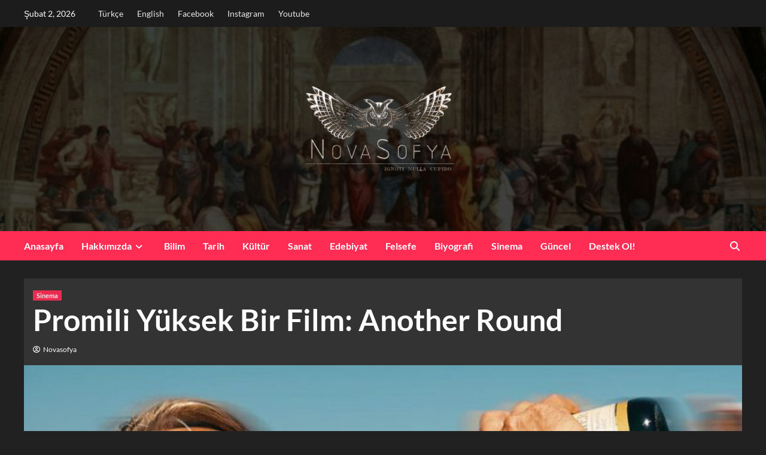

--- FILE ---
content_type: application/x-javascript
request_url: https://novasofya.com/wp-content/litespeed/js/e351881685f79e625f5942013adc3c1f.js?ver=9abca
body_size: 2398
content:
(()=>{var e=[],t=!1,o=2e3,i=[],n=new Promise((e=>{"loading"!==document.readyState?e():window.addEventListener("DOMContentLoaded",(()=>e()))}));function l(e,t){if("string"==typeof e)try{e=JSON.parse(e)}catch(e){return}if(t&&"function"==typeof t.postMessage)try{t.postMessage(JSON.stringify({type:"likesMessage",data:e}),"*")}catch(e){return}}function a(){const t=[];document.querySelectorAll("div.jetpack-likes-widget-unloaded").forEach((o=>{if(!(e.indexOf(o.id)>-1)&&d(o)){e.push(o.id);var i,n=/like-(post|comment)-wrapper-(\d+)-(\d+)-(\w+)/.exec(o.id);n&&5===n.length&&(i={blog_id:n[2],width:o.width},"post"===n[1]?i.post_id=n[3]:"comment"===n[1]&&(i.comment_id=n[3]),i.obj_id=n[4],t.push(i))}})),t.length>0&&l({event:"initialBatch",requests:t},window.frames["likes-master"])}function s(){const e=document.querySelector("#likes-other-gravatars");e&&(e.style.display="none",e.setAttribute("aria-hidden","true"))}function r(){var e;if(t){!function(){for(let e=i.length-1;e>=0;e--){const t=i[e];if(!d(t)){const o=t&&t.parentElement&&t.parentElement.parentElement;o.classList.remove("jetpack-likes-widget-loaded"),o.classList.remove("jetpack-likes-widget-loading"),o.classList.add("jetpack-likes-widget-unloaded"),o.querySelectorAll(".comment-likes-widget-placeholder").forEach((e=>e.style.display="block")),i.splice(e,1),t.remove()}}}();var o=[...document.querySelectorAll("div.jetpack-likes-widget-unloaded")].filter((e=>d(e)));o.length>0&&a();for(var n=0,l=o.length;n<=l-1;n++)(e=o[n].id)&&c(e)}else setTimeout(r,500)}function c(e){if(void 0===e)return;const t=document.querySelector("#"+e);t.querySelectorAll("iframe").forEach((e=>e.remove()));const o=t.querySelector(".likes-widget-placeholder");if(o&&o.classList.contains("post-likes-widget-placeholder")){const e=document.createElement("iframe");e.classList.add("post-likes-widget","jetpack-likes-widget"),e.name=t.dataset.name,e.src=t.dataset.src,e.height="55px",e.width="100%",e.frameBorder="0",e.scrolling="no",e.title=t.dataset.title,o.after(e)}if(o.classList.contains("comment-likes-widget-placeholder")){const e=document.createElement("iframe");e.class="comment-likes-widget-frame jetpack-likes-widget-frame",e.name=t.dataset.name,e.src=t.dataset.src,e.height="18px",e.width="100%",e.frameBorder="0",e.scrolling="no",t.querySelector(".comment-like-feedback").after(e),i.push(e)}t.classList.remove("jetpack-likes-widget-unloaded"),t.classList.add("jetpack-likes-widget-loading"),t.querySelector("iframe").addEventListener("load",(e=>{l({event:"loadLikeWidget",name:e.target.name,width:e.target.width},window.frames["likes-master"]),t.classList.remove("jetpack-likes-widget-loading"),t.classList.add("jetpack-likes-widget-loaded")}))}function d(e){const t=e.getBoundingClientRect().top,i=e.getBoundingClientRect().bottom;return t+o>=0&&i<=window.innerHeight+o}window.addEventListener("message",(function(e){let o=e&&e.data;if("string"==typeof o)try{o=JSON.parse(o)}catch(e){return}const i=o&&o.type,r=o&&o.data;if("likesMessage"!==i||void 0===r.event)return;if("https://widgets.wp.com"===e.origin)switch(r.event){case"masterReady":n.then((()=>{t=!0;const e={event:"injectStyles"},o=document.querySelector(".sd-text-color"),i=document.querySelector(".sd-link-color"),n=o&&getComputedStyle(o)||{},s=i&&getComputedStyle(i)||{};if(document.querySelectorAll("iframe.admin-bar-likes-widget").length>0){l({event:"adminBarEnabled"},window.frames["likes-master"]);const t=document.querySelector("#wpadminbar .quicklinks li#wp-admin-bar-wpl-like > a"),o=document.querySelector("#wpadminbar");e.adminBarStyles={background:t&&getComputedStyle(t).background,isRtl:o&&"rtl"===getComputedStyle(o).direction}}document.body.classList.contains("single")&&l({event:"reblogsEnabled"},window.frames["likes-master"]),e.textStyles={color:n.color,fontFamily:n["font-family"],fontSize:n["font-size"],direction:n.direction,fontWeight:n["font-weight"],fontStyle:n["font-style"],textDecoration:n["text-decoration"]},e.linkStyles={color:s.color,fontFamily:s["font-family"],fontSize:s["font-size"],textDecoration:s["text-decoration"],fontWeight:s["font-weight"],fontStyle:s["font-style"]},l(e,window.frames["likes-master"]),a()}));break;case"showLikeWidget":{const e=document.querySelector(`#${r.id} .likes-widget-placeholder`);e&&(e.style.display="none");break}case"showCommentLikeWidget":{const e=document.querySelector(`#${r.id} .likes-widget-placeholder`);e&&(e.style.display="none");break}case"killCommentLikes":document.querySelectorAll(".jetpack-comment-likes-widget-wrapper").forEach((e=>e.remove()));break;case"clickReblogFlair":wpcom_reblog&&"function"==typeof wpcom_reblog.toggle_reblog_box_flair&&wpcom_reblog.toggle_reblog_box_flair(r.obj_id);break;case"hideOtherGravatars":s();break;case"showOtherGravatars":{const e=document.querySelector("#likes-other-gravatars");if(!e)break;const t=e.classList.contains("wpl-new-layout"),o=e.querySelector("ul");e.style.display="none",o.innerHTML="",t?e.querySelectorAll(".likes-text span").forEach((e=>e.textContent=r.totalLikesLabel)):e.querySelectorAll(".likes-text span").forEach((e=>e.textContent=r.total)),(r.likers||[]).forEach((async(e,i)=>{if("http"!==e.profile_URL.substr(0,4))return;const n=document.createElement("li");n.innerHTML=t?`\n\t\t\t\t\t<a href="${encodeURI(e.profile_URL)}" rel="nofollow" target="_parent" class="wpl-liker">\n\t\t\t\t\t\t<img src="${encodeURI(e.avatar_URL)}"\n\t\t\t\t\t\t\talt=""\n\t\t\t\t\t\t\tstyle="width: 28px; height: 28px;" />\n\t\t\t\t\t\t<span></span>\n\t\t\t\t\t</a>\n\t\t\t\t`:`\n\t\t\t\t\t<a href="${encodeURI(e.profile_URL)}" rel="nofollow" target="_parent" class="wpl-liker">\n\t\t\t\t\t\t<img src="${encodeURI(e.avatar_URL)}"\n\t\t\t\t\t\t\talt=""\n\t\t\t\t\t\t\tstyle="width: 30px; height: 30px; padding-right: 3px;" />\n\t\t\t\t\t</a>\n\t\t\t\t`,o.append(n),n.classList.add(e.css_class),n.querySelector("img").alt=r.avatarAltTitle.replace("%s",e.name),t&&(n.querySelector("span").innerText=e.name),i===r.likers.length-1&&n.addEventListener("keydown",(e=>{"Tab"!==e.key||e.shiftKey||(e.preventDefault(),s(),l({event:"focusLikesCount",parent:r.parent},window.frames["likes-master"]))}))}));const i="rtl"===getComputedStyle(e).direction,n=document.querySelector(`*[name='${r.parent}']`),a=n.getBoundingClientRect(),c=n.ownerDocument.defaultView,d={top:a.top+c.pageYOffset,left:a.left+c.pageXOffset};if(t)if(e.style.top=d.top+r.position.top-1+"px",i){const t=r&&r.likers?Math.min(r.likers.length,5):0;e.style.left=d.left+r.position.left+24*t+4+"px",e.style.transform="translateX(-100%)"}else e.style.left=d.left+r.position.left+"px";else e.style.left=d.left+r.position.left-10+"px",e.style.top=d.top+r.position.top-33+"px";const p=Math.floor(r.width/37);let m=37*Math.ceil(r.likers.length/p)+13;if(m>204&&(m=204),!t){const t=37*p-7;e.style.height=m+"px",e.style.width=t+"px";const i=37*p;o.style.width=i+"px"}e.style.display="block",e.setAttribute("aria-hidden","false"),e.focus()}}})),document.addEventListener("click",s);var p,m,f,g=(p=250,m=r,function(){clearTimeout(f),f=setTimeout(m,p)});r(),window.addEventListener("scroll",g,!0)})()
;